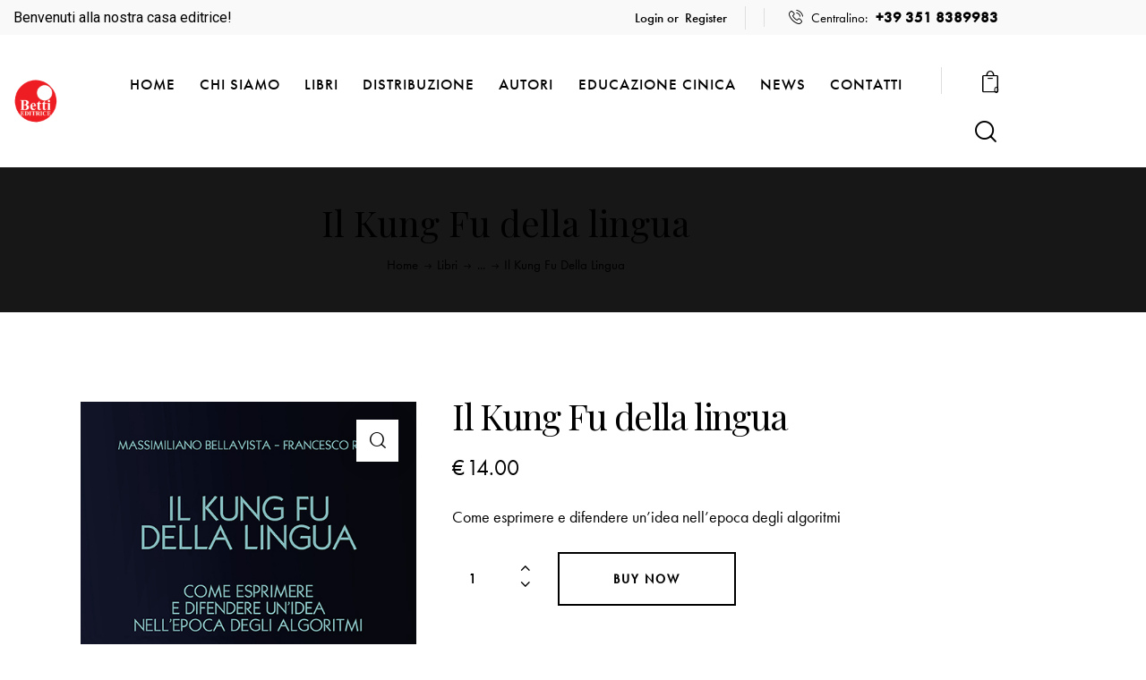

--- FILE ---
content_type: application/javascript
request_url: https://www.betti.it/wp-content/themes/booklovers/plugins/woocommerce/woocommerce-extensions.js
body_size: 1082
content:
/* global jQuery, BOOKLOVERS_STORAGE */

jQuery( document ).on( 'action.ready_booklovers', function() {

	"use strict";

	var $window = jQuery( window ),
		$document = jQuery( document ),
		$body = jQuery( 'body' );


	// Gallery Fullwidth
	//-------------------------------------------

	// Make gallery fullwidth
	if ( $body.hasClass('single-product') ) {
		var $product = jQuery( '.single_product_gallery_style_fullwidth:not(.single_product_gallery_style_fullwidth_inited)' ).eq(0);
		if ( $product.length ) {
			var $gallery = $product.find( '.woocommerce-product-gallery' );
			if ( $gallery.length ) {
				$document.on( 'action.resize_booklovers', function() {
					booklovers_woocommerce_stretch_fullwidth();
				} );
				booklovers_woocommerce_stretch_fullwidth();
				$product.addClass( 'single_product_gallery_style_fullwidth_inited' );
			}
		}
	}


	// Stretch area to full window width
	function booklovers_woocommerce_stretch_fullwidth() {
		var $page_wrap = $gallery.closest( '.page_wrap' ),
			page_wrap_offset = $page_wrap.length === 0 ? 0 : $page_wrap.offset().left;
		if ($page_wrap.length === 0) {
			$page_wrap = $body;
		}
		var offset = -1 * ( page_wrap_offset - $product.offset().left );
		document.querySelector('html').style.setProperty( '--theme-var-single-product-gallery-shift', offset+'px' );
	}


	// Gallery 'Grid' - make it masonry
	//---------------------------------------------
	if ( $body.hasClass('single-product') ) {
		var product_wrap = jQuery( '.single_product_gallery_style_grid:not(.single_product_gallery_style_grid_inited)' );
		if ( product_wrap.length ) {
			product_wrap.addClass( 'single_product_gallery_style_grid_inited' );
			// Add gallery wrapper to the masonry selector
			booklovers_add_filter('booklovers_filter_masonry_wrap', function( selector ) {
				selector += ( selector ? ',' : '' ) + '.woocommerce-product-gallery__wrapper';
				return selector;
			});
			// Add gallery image to the masonry item selector
			booklovers_add_filter('booklovers_filter_masonry_item', function( selector ) {
				selector += ( selector ? ',' : '' ) + '.woocommerce-product-gallery__image,.woocommerce-product-gallery__video';
				return selector;
			});
		}
	}


	// Disable lightbox on click 'video_hover'
	//---------------------------------------------
	if ( $body.hasClass('single-product') ) {
		jQuery( '.woocommerce-product-gallery__image--with_video .trx_addons_popup_link:not(.single_product_gallery_video_inited)' ).each( function() {
			jQuery(this)
				.addClass( 'single_product_gallery_video_inited' )
				.on( 'click', function( e ) {
					e.stopPropagation();
				} );
		} );
	}


	// Bottom bar (sticky)
	//---------------------------------------------

	if ( BOOKLOVERS_STORAGE['add_to_cart_sticky'] ) {

		// Show sticky bar on form is out of the window viewport
		var $form = jQuery( '.summary form.cart' );
		if ( $form.length ) {
			booklovers_intersection_observer_add( $form, function( item, enter, data ) {
				if ( ! enter ) {
					if ( ! $body.hasClass( 'single_product_bottom_bar_sticky_on' ) ) {
						$body.addClass( 'single_product_bottom_bar_sticky_on' );
					}
				} else {
					if ( $body.hasClass( 'single_product_bottom_bar_sticky_on' ) ) {
						$body.removeClass( 'single_product_bottom_bar_sticky_on' );
					}
				}
			} );
		}

		// Hide sticky bar on footer is in to the window viewport
		var $footer = jQuery( '.single_product_bottom_bar_sticky_holder' );	// use '.single_product_bottom_bar_sticky_holder' to hide sticky after whole footer is appear
																			// or  '.footer_wrap' to hide sticky before footer is appear
		if ( $footer.length ) {
			booklovers_intersection_observer_add( $footer, function( item, enter, data ) {
				if ( ! enter ) {
					if ( ! $body.hasClass( 'single_product_bottom_bar_sticky_on' ) ) {
						$body.addClass( 'single_product_bottom_bar_sticky_on' );
					}
				} else {
					if ( $body.hasClass( 'single_product_bottom_bar_sticky_on' ) ) {
						$body.removeClass( 'single_product_bottom_bar_sticky_on' );
					}
				}
			} );
		}

		// Scroll to top on click button 'Select options' (for variable products only)
		jQuery( '.single_product_bottom_bar_button_select_options' ).on( 'click', function(e) {
			booklovers_document_animate_to( '.variations_form' );
			e.preventDefault();
			return false;
		} );
	}


	// Sidebar as filters
	//---------------------------------------------
	jQuery( document ).on( 'action.init_hidden_elements', function( e, $cont ) {
		$cont.find( '.booklovers_woocommerce_filters_button:not(.inited),.sidebar > .sidebar_close:not(.inited),.sidebar_overlay:not(.inited)' )
			.addClass( 'inited' )
			.on( 'click', function(e) {
				jQuery( '.sidebar > .sidebar_control' ).trigger( 'click' );
				e.preventDefault();
				return false;
			} );
	} );

} );
